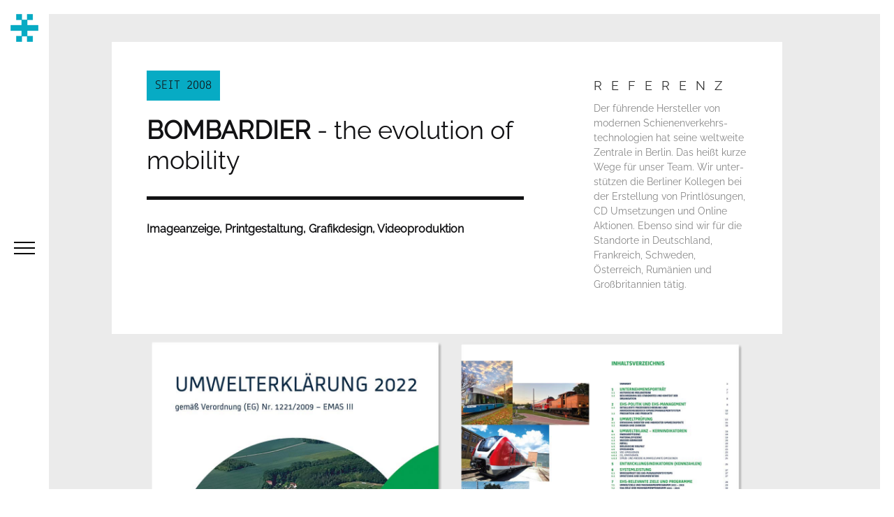

--- FILE ---
content_type: text/html; charset=UTF-8
request_url: http://starcompany.tv/bombardier.php
body_size: 3298
content:
<!DOCTYPE html>
<html lang="de">
<head>
<meta charset="utf-8">
<title>starcompany* Portfolio BOMBARDIER</title>
<meta name="description" content="Werbung">
<meta name="author" content="jan hill">
<meta name="viewport" content="width=device-width, initial-scale=1.0">
<!-- Standard Favicon--> 
<link rel="shortcut icon" href="images/favicon/favicon.ico">

<!-- Standard iPhone Touch Icon--> 
<link rel="apple-touch-icon" sizes="57x57" href="images/touchicons/apple-touch-icon-57-precomposed" />
<!-- Retina iPhone Touch Icon--> 
<link rel="apple-touch-icon" sizes="114x114" href="assets/touchicons/apple-touch-icon-114-precomposed" />
<!-- Standard iPad Touch Icon--> 
<link rel="apple-touch-icon" sizes="72x72" href="assets/touchicons/apple-touch-icon-72-precomposed" />
<!-- Retina iPad Touch Icon--> 
<link rel="apple-touch-icon" sizes="144x144" href="assets/touchicons/apple-touch-icon-144-precomposed" />

<!-- Bootstrap CSS Files -->
<link href="bootstrap/css/bootstrap.css" rel="stylesheet">
<!-- Custom Fonts Setup via Font-face CSS3 -->
<link href="fonts/fonts.css" rel="stylesheet">
<!-- CSS files for plugins -->
<link href="stylesheets/pace.preload.css" rel="stylesheet">
<link href="stylesheets/slimmenu.css" rel="stylesheet"/>
<link href="stylesheets/venobox.css" rel="stylesheet" />
<link href="stylesheets/navmenu.css" rel="stylesheet">
<link href="stylesheets/jquery.bxslider.css" rel="stylesheet" />
<!-- Main Template Styles -->
<link href="stylesheets/main.css" rel="stylesheet">
<!-- Main Template BG Images -->
<link href="stylesheets/main-bg.css" rel="stylesheet">
<!-- Main Template Responsive Styles -->
<link href="stylesheets/main-responsive.css" rel="stylesheet">
<!-- Main Template Retina Optimizaton Rules -->
<link href="stylesheets/main-retina.css" rel="stylesheet">
<!-- LESS stylesheet for managing color presets -->
<link rel="stylesheet/less" type="text/css" href="less/color.less">
<!-- LESS stylesheet for managing font presets -->
<link rel="stylesheet/less" type="text/css" href="less/fonts.less">
<!-- LESS JS engine-->
<script src="less/less-1.7.3.min.js"></script>



 <!-- HTML5 shim and Respond.js IE8 support of HTML5 elements and media queries -->
    <!--[if lt IE 9]>
      <script src="bootstrap/js/html5shiv.js"></script>
      <script src="bootstrap/js/respond.min.js"></script>
    <![endif]-->


</head>
<body>

<div class="sticky-panel sticky-panel-top white-bg"></div>
<div class="sticky-panel sticky-panel-right white-bg"></div>
<div class="sticky-panel sticky-panel-bottom white-bg"></div>

<header class="masthead visible-lg white-bg">

		<!-- main logo -->
		<div class="main-logo-wrap">
			<a href="http://www.starcompany.tv"><img alt="" title="" src="images/logo.png"/></a>
		</div>

		<!-- main navigation trigger -->
		<div class="main-nav">
			<div class="mobile-toggle">
	            <span></span>
	            <span></span>
	            <span></span>
	        </div>
		</div>
        
		<!-- side logo -->
        <a href="http://www.starcompany.tv"><img alt="" title="" class="side-logo" src="images/side-logo.png"/></a>
        
		<!-- side caption -->
        <div class="nav-bio">
        	<h4><span class="black color-bg font5">Kreative Kommunikation, Analyse, Planung und Realisierung</span></h4>
        </div>

		<!-- main navigation -->
        <nav class="nav-item-wrap">
        	<ul class="main-nav-menu main-nav-menu-effect">

              <li class="trigger-sub-nav">
                  <a class="main-nav-link" href="index.php">home</a>
                  <!--<div class="sub-nav">
                    <a href="index01.php">showcase</a>
                    <a href="index04.php">fullscreen</a>
                    <a href="index08.php">kenburns</a>
                    <a href="index02.php">masonry</a>
                    <a href="index03.php">minimal</a>
                    <a href="index05.php">promo</a>
                    <a href="index06.php">youtube</a>
                    <a href="index07.php">vimeo</a>
                  </div>-->
              </li>  
              <li class="trigger-sub-nav">
                  <a class="main-nav-link" href="#">projects</a>
                  <div class="sub-nav">
                    <a href="alba.php">Alba</a>  
                    <a href="auswaertiges-amt.php">Auswärtiges Amt</a>
                    <a href="berlin-recycling.php">Berlin Recycling</a>
                    <a href="bluepartner.php">bluepartner</a>
                    <a href="beiersdorf.php">Beiersdorf Manufacturing Berlin</a>
                    <a href="bombardier.php">BOMBARDIER</a>
                    <a href="coca-cola.php">Coca-Cola European Partners</a>
                    <a href="cosmo-consult.php">COSMO CONSULT</a> 
                    <a href="foerderverein-berliner-schloss.php">Förderverein Berliner Schloss</a>
                    <!--<a href="ostdeutsches-wirtschaftsforum.php">Ostdeutsches Wirtschaftsforum</a>-->
                    <a href="prg-u5.php">PRG U5</a>
                    <a href="signa-holding.php">Signa Holding GmbH</a>
                    <a href="stadt-kiel.php">Stadt Kiel</a>
                    <a href="wbg-brandenburg.php">Wohnungsbaugenossenschaft Brandenburg eG</a>
                  </div>
              </li>

               

       

              <li class="trigger-sub-nav">
                  <a class="main-nav-link" href="#">about us</a>
                  <div class="sub-nav">
                    <a href="team.php">team</a>
                    <a href="contact.php">contact</a>
                    <a href="impressum.php">impress</a>
                  </div>
              </li>  
            </ul>
        </nav>

		<!-- social icons-->
        <ul class="social-wrap" style="text-align:center">
              <li><a href="https://www.instagram.com/stargram.berlin/" target="new"><img alt="" title="" src="images/social/07.png"/></a></li>  
              <!--<li><a href="#"><img alt="" title="" src="images/social/03.png"/></a></li>  
              <li><a href="#"><img alt="" title="" src="images/social/05.png"/></a></li>
              <li><a href="#"><img alt="" title="" src="images/social/06.png"/></a></li>-->  
        </ul>

		<!-- credit text lines-->
        <div class="credit-text">
		<p class="font3 dark">Copyright &copy; 2020. All rights reserved.</p>
		</div>

</header>

<!-- mobile only navigation : starts -->
<nav class="mobile-nav hidden-lg">
            <ul class="slimmenu">
              <li>
                  <a class="main-nav-link" href="index.php">home</a>
                  <!--<ul>
                    <li><a class="font2 black ease" href="index01.php">showcase</a></li>
                    <li><a class="font2 black ease" href="index04.php">fullscreen</a></li>
                    <li><a class="font2 black ease" href="index08.php">kenburns</a></li>
                    <li><a class="font2 black ease" href="index02.php">masonry</a></li>
                    <li><a class="font2 black ease" href="index03.php">minimal</a></li>
                    <li><a class="font2 black ease" href="index05.php">promo</a></li>
                    <li><a class="font2 black ease" href="index06.php">youtube</a></li>
                    <li><a class="font2 black ease" href="index07.php">vimeo</a></li>
                  </ul>-->
              </li> 
              <li>
                  <a class="sub-collapser" href="">Projekte</a>
                  <ul>
                  <li><a href="alba.php">Alba</a></li>
                  <li><a href="auswaertiges-amt.php">Auswärtiges Amt</a></li>
                  <li><a href="berlin-recycling.php">Berlin Recycling</a></li>
                  <li><a href="bluepartner.php">bluepartner</a></li>
                  <li><a href="bombardier.php">BOMBARDIER</a></li>
                  <li><a href="coca-cola.php">Coca-Cola European Partners</a></li>
                  <li><a href="cosmo-consult.php">COSMO CONSULT</a></li>
                  <li><a href="foerderverein-berliner-schloss.php">Förderverein Berliner Schloss</a></li>
                  <!--<li><a href="ostdeutsches-wirtschaftsforum.php">Ostdeutsches Wirtschaftsforum</a></li>-->
                  <li><a href="prg-u5.php">PRG U5</a></li>
                  <li><a href="signa-holding.php">SIGNA Holding GmbH</a></li>
                  <li><a href="stadt-kiel.php">Stadt Kiel</a></li>
                  <li><a href="wbg-brandenburg.php">Wohnungsbaugenossenschaft Brandenburg eG</a></li>
                  </ul>
              </li>  
            
              <li>
                  <a class="sub-collapser" href="">about us</a>
                  <ul>
                  <li><a class="font2 black ease" href="team.php">team</a></li>
                  <li><a class="font2 black ease" href="contact.php">contact</a></li>
                  <li><a class="font2 black ease" href="impressum.php">impress</a></li>
                  </ul>
              </li> 
            </ul>
</nav><!-- mobile only navigation : ends -->
<div class="mastwrap whitegray-bg">
<section class="page-content about">
  <div class="container">
    <div class="row">
      
      <article class="col-md-12 showcase-single-content white-bg">

        <div class="row">
          <article class="col-md-8 text-left showcase-single-item-wrap white-bg">
            <div class="showcase-single-item">
                  <div class="showcase-single-item-inner text-left">
                    <p class="font5"><span class="color-bg black ">Seit 2008</span></p>
                    <h2 class="black add-top-quarter"><span>BOMBARDIER</span> - the evolution of mobility</h2>
                    <h5 class="font3 black">Imageanzeige, Printgestaltung, Grafikdesign, Videoproduktion</h5>
                    <h4 class="font5 dark"></h4>
                  </div>
              </div>
          </article>
          <article class="col-md-4 text-left showcase-single-item-wrap white-bg">
            <div class="showcase-single-item">
                  <div class="showcase-single-item-inner text-left">
                    <h3 class="sub-heading">R E F E R E N Z</h3>
                    <p class="dark">Der führende Hersteller von modernen Schienen&shy;ver&shy;kehrs&shy;techno&shy;logien hat seine welt&shy;weite Zentrale in Berlin. Das heißt kurze Wege für unser Team. Wir unter&shy;stützen die Berliner Kollegen bei der Erstellung von Print&shy;lö&shy;sungen, CD Umsetzungen und Online Aktionen. Ebenso sind wir für die Standorte in Deutschland, Frankreich, Schweden, Österreich, Rumänien und Großbritannien tätig.</p>
                  </div>
              </div>
          </article>


        </div>  


        <div class="row">
                                  <div class="single-project-slider-wrap">

                                      <!-- single-project-slider : starts -->
                                        <ul class="single-project-slider bxslider">
                                          <li>
                                            <img alt="" title="" src="images/bombardier/bombardier-1.jpg" />
                                          </li>
                                          <li>
                                            <img alt="" title="" src="images/bombardier/bombardier-2.jpg" />
                                          </li>
                                          <li>
                                            <img alt="" title="" src="images/bombardier/bombardier-3.jpg" />
                                          </li>
                                          <li>
                                            <img alt="" title="" src="images/bombardier/bombardier-4.jpg" />
                                          </li>
                                       
                                        </ul>
                                      <!-- single-project-slider : ends -->

                                </div>
                </div>
        <div class="row showcase-thumb-strip zoom">
          <article class="col-md-6 no-pad">
            <a  class="venobox" data-gall="portfolio-gallery" href="images/bombardier/bombardier-1.jpg">
              <img alt="" title="" class="img-responsive" src="images/bombardier/bombardier-1.jpg"/>
            </a>
          </article>

          <article class="col-md-6 no-pad zoom">
            <a  class="venobox" data-gall="portfolio-gallery" href="images/bombardier/bombardier-2.jpg">
              <img alt="" title="" class="img-responsive" src="images/bombardier/bombardier-2.jpg"/>
            </a>
          </article>
        </div>

          <div class="row showcase-thumb-strip">
          <article class="col-md-6 no-pad zoom">
            <a  class="venobox" data-gall="portfolio-gallery" href="images/bombardier/bombardier-3.jpg">
              <img alt="" title="" class="img-responsive" src="images/bombardier/bombardier-3.jpg"/>
            </a>
          </article>

          <article class="col-md-6 no-pad zoom">
            <a  class="venobox" data-gall="portfolio-gallery" href="images/bombardier/bombardier-4.jpg">
              <img alt="" title="" class="img-responsive" src="images/bombardier/bombardier-4.jpg"/>
            </a>
          </article>
		  </div>

      </article>

    </div>
  </div>
</section>
  
</div> 

<!-- Core JS Libraries -->
<script src="javascripts/libs/jquery.min.js" type="text/javascript"></script>
<script src="javascripts/libs/jquery.easing.1.3.js" type="text/javascript"></script>
<script src="bootstrap/js/bootstrap.js" ></script> 
<!-- JS Plugins 
<script src="javascripts/libs/pace.preload.min.js"></script>
-->
<script src="javascripts/libs/retina.js" ></script> 
<script src="javascripts/libs/device.min.js" ></script>
<script src="javascripts/libs/jquery.slimmenu.min.js"></script> 
<script src="javascripts/libs/classie.js" ></script> 
<script src="javascripts/libs/jquery.touchSwipe.js"></script>
<script src="javascripts/libs/equalheights.js"></script>
<script src="javascripts/libs/venobox.min.js"></script>
<script src="javascripts/libs/jquery.bxslider.min.js"></script>
<!-- JS Custom Codes --> 
<script src="javascripts/custom/navmenu-init.js" ></script> 
<script src="javascripts/custom/equalheights-init.js"></script>
<script src="javascripts/custom/venobox-init.js"></script>
<script src="javascripts/custom/main.js" ></script><script>
  
    $(document).ready(function(){
      $('.bxslider').bxSlider({
        preloadImages: 'visible',
        touchEnabled: true,
        responsive: true,
        pager: false,
        controls: true
      });
    });

</script>

</body>
</html>

--- FILE ---
content_type: text/css
request_url: http://starcompany.tv/fonts/fonts.css
body_size: 390
content:
/*FONTS.CSS*/
/*-------------------------------------------------------------------------------------------------------------------------------*/
/* Author: Designova.*/
/* Website: http://www.designova.net */
/* Copyright: (C) 2013 */
/*-------------------------------------------------------------------------------------------------------------------------------*/
/* YOUR CUSTOM FONTS CAN BE DEFINED HERE VIA CSS3 FONT-FACE TECHNOLOGY*/
/* More info : http://www.littleboxofideas.com/blog/tutorials/how-do-i-implement-font-face */
/*-------------------------------------------------------------------------------------------------------------------------------*/

@font-face{
 font-family:"Lekton";
 src:url("lekton/Lekton-Regular.ttf");
}

@font-face{
 font-family:"Raleway";
 src:url("raleway/static/Raleway-Regular.ttf");
}

@font-face{
 font-family:"Crimson+Text";
 src:url("crimson_text/CrimsonText-Regular.ttf");
}
@font-face{
 font-family:"Open Sans";
 src:url("Open_sans/OpenSans-VariableFont_wdth,wght.ttf");
}

@font-face{
 font-family:"Montserrat";
 src:url("montserrat/static/Montserrat-Regular.ttf");
}




--- FILE ---
content_type: text/css
request_url: http://starcompany.tv/stylesheets/slimmenu.css
body_size: 837
content:
.mobile-nav{
    position: absolute;
    top: 0;
    width: 100%;
    z-index: 101;
    box-sizing: border-box;
    -moz-box-sizing: border-box;
    -webkit-box-sizing: border-box
}
.menu-collapser {
    position: relative;
    background-color: #FFF;
    color: #444;
    width: 100%;
    height: 48px;
    line-height: 48px;
    font-family: 'Montserrat', sans-serif;
    font-size: 14px;
    font-weight: 700;
    text-transform: uppercase;
    letter-spacing: 2px;
    padding: 0 18px;    
    box-shadow: 1px 1px 2px rgba(0, 0, 0, 0.2);
    box-sizing: border-box;
    -moz-box-sizing: border-box;
    -webkit-box-sizing: border-box
}
.collapse-button {
    position: absolute;
    right: 8px;
    top: 50%;
    width: 40px;
    background-repeat: repeat-x;
    color: #FFFFFF;
    padding: 7px 10px;
    cursor: pointer;
    font-size: 14px;
    text-align: center;

    transform: translate(0, -50%);
    -o-transform: translate(0, -50%);
    -ms-transform: translate(0, -50%);
    -moz-transform: translate(0, -50%);
    -webkit-transform: translate(0, -50%);

    box-sizing: border-box;
    -moz-box-sizing: border-box;
    -webkit-box-sizing: border-box
}
.collapse-button:hover, .collapse-button:focus {
    background-image: none;
    background-color: #eee;
    color: #000;
}
.collapse-button .icon-bar {
    background-color: #000;
    border-radius: 1px 1px 1px 1px;
    display: block;
    height: 2px;
    width: 18px;
    margin: 2px 0;
}

ul.slimmenu {
    list-style-type: none;
    margin: 0;
    padding: 0;
    width: 100%;
}
ul.slimmenu li {
    position: relative;
    display: inline-block;
    background-color: #fff;
}
ul.slimmenu > li { margin-right: -5px; }
ul.slimmenu > li:first-child { border-left: 0 }
ul.slimmenu > li:last-child { margin-right: 0 }
ul.slimmenu li a {
    display: block;
    color: #666;
    padding: 12px 64px 12px 16px;
    font-family: 'Montserrat', sans-serif;
    font-size: 10px;
    line-height: 17px;
    font-weight: 200;
    text-transform: uppercase;
    letter-spacing: 2px;
    text-shadow: none;
    transition: background-color 0.5s ease-out;
    -o-transition: background-color 0.5s ease-out;
    -moz-transition: background-color 0.5s ease-out;
    -webkit-transition: background-color 0.5s ease-out;
}
ul.slimmenu li a > i{
    display: none !important;
}
ul.slimmenu li:hover {
    background-color: #eee;
    text-decoration: none;
}
ul.slimmenu li ul {
    margin: 0;
    list-style-type: none;
}
ul.slimmenu li ul li { background-color: #fcfcfc; padding-left: 20px; }
ul.slimmenu li > ul {
    display: none;
    position: absolute;
    left: 0;
    top: 100%;
    z-index: 999;
    width: 100%;
}
ul.slimmenu li > ul > li ul {
    display: none;
    position: absolute;
    left: 100%;
    top: 0;
    z-index: 999;
    width: 100%;
}

ul.slimmenu.collapsed li {
    display: block;
    width: 100%;

    border-bottom: 1px solid #eee;
    box-sizing: border-box;
    -moz-box-sizing: border-box;
    -webkit-box-sizing: border-box
}
ul.slimmenu.collapsed li a {
    display: block;

    box-sizing: border-box;
    -moz-box-sizing: border-box;
    -webkit-box-sizing: border-box
}
ul.slimmenu.collapsed li .sub-collapser {
    height: 40px;
}
ul.slimmenu.collapsed li > ul {
    display: none;
    position: static;
    padding: 0;
    list-style: none;
}

--- FILE ---
content_type: text/css
request_url: http://starcompany.tv/stylesheets/navmenu.css
body_size: 249
content:

.open-nav .mobile-toggle {
  transform: rotate(-90deg);
  -webkit-transform: rotate(-90deg);
  -webkit-transition: all .4s ease-in-out;
     -moz-transition: all .4s ease-in-out;
    -ms-transition: all .4s ease-in-out;
     -o-transition: all .4s ease-in-out;
      transition: all .4s ease-in-out;
}



.mobile-toggle {
  cursor: pointer;
  font-size: 20px;
  position: absolute;
  right: 20px;
  top:48%;
  width: 30px;
  -webkit-transition: all .4s ease-in-out;
     -moz-transition: all .4s ease-in-out;
    -ms-transition: all .4s ease-in-out;
     -o-transition: all .4s ease-in-out;
      transition: all .4s ease-in-out;
}
.mobile-toggle span {
  width: 30px;
  height: 2px;
  margin-bottom: 6px;
  background: #000;
  display: block;
}


--- FILE ---
content_type: text/css
request_url: http://starcompany.tv/stylesheets/main.css
body_size: 3753
content:
/*MAIN.CSS*/
/*-------------------------------------------------------------------------------------------------------------------------------*/
/*This is main CSS file that contains custom style rules used in this template*/
/*-------------------------------------------------------------------------------------------------------------------------------*/
/* Template Name: EIGHT.*/
/* Version: 1.0 Initial Release*/
/* Build Date: 02nd Sep 2014*/
/* Author: Designova.*/
/* Website: http://www.designova.net */
/* Copyright: (C) 2014 */
/*-------------------------------------------------------------------------------------------------------------------------------*/


/*--------------------------------------------------------*/
/* TABLE OF CONTENTS: */
/*--------------------------------------------------------*/
/* 01 - LAYOUT INITIALIZATION & COLOR PRESETS */
/* 02 - HEADER, INTRO & NAVIGATION */
/* 03 - COMMON ELEMENTS & TYPOGRAPHY */
/* 04 - PAGES & SECTIONS SETUP*/
/* 05 - FOOTER*/


/*-------------------------------------------------------------------------------------------------------------------------------*/
/* 01 - LAYOUT INITIALIZATION & COLOR PRESETS */
/*-------------------------------------------------------------------------------------------------------------------------------*/
body
{
    overflow-x: hidden; 
}
body{
	font-weight:300;
	/*overflow-x:hidden !important; */
}

a, a:hover, a:focus{
	text-decoration: none;
}
a:focus { 
    	outline: none; 
}
.animated{
	visibility: hidden;
}
.ease{
	-webkit-transition: all .4s ease-in-out;
	   -moz-transition: all .4s ease-in-out;
		-ms-transition: all .4s ease-in-out;
		 -o-transition: all .4s ease-in-out;
			transition: all .4s ease-in-out;
}
.ease:hover{
	-webkit-transition: all .4s ease-in-out;
	   -moz-transition: all .4s ease-in-out;
		-ms-transition: all .4s ease-in-out;
		 -o-transition: all .4s ease-in-out;
			transition: all .4s ease-in-out;
}
.text-center > .img-responsive{
	display: block;
	display: inline-block;
}
p{
	color: #777;
	font-weight:300;
	font-size: 14px;
	line-height:21px;
}
h1,h2,h3,h4,h5,h6{
	margin-top: 0;
	font-weight: normal;
}

@media (min-width: 1024px) and (max-width: 5000px) {
	.container{
		max-width: 960px;
	}
}
/*Common Spacing and Padding*/

.page-section{
	padding: 100px 0;
}
.separator-section{
	padding: 100px 0;
}
.add-top{
	margin-top: 120px;
}
.add-bottom{
	margin-bottom: 120px;
}
.add-top-half{
	margin-top: 60px;
}
.add-bottom-half{
	margin-bottom: 60px;
}
.add-top-quarter{
	margin-top: 30px;
}
.common-pad{
	padding: 80px;
}
.pad-top{
	padding-top: 120px;
}
.pad-bottom{
	padding-bottom: 120px;
}
.pad{
	padding-left: 20px;
	padding-right: 20px;
}
.remove-top{
	margin-top: 0;
}
.remove-bottom{
	margin-bottom: 0;
}
.remove-pad-top{
	padding-top: 0;
}
.remove-pad-bottom{
	padding-bottom: 0;
}

.mob-center > .img-responsive{
	display: inline-block;
}
.no-gutter{
	margin-left: -15px !important;
}
.no-pad{
	padding: 0 !important;
}
.valign{
	position: relative;
  	top: 50%;
  	-webkit-transform: translateY(-50%);
  	-ms-transform: translateY(-50%);
  	transform: translateY(-50%);
}
.absolute-overlay{
	position: absolute;
	top: 0;
	left: 0;
}
.poster-img{
	background:url(../images/poster.jpg) center center no-repeat !important;
	background-size: cover !important;
}
/*Sticky Panels*/
.sticky-panel{
	position: fixed;
	z-index: 999;
}
.sticky-panel-top{
	top: 0;
	width: 100%;
	height: 20px;
}
.sticky-panel-right{
	top: 0;
	right: 0;
	height: 100%;
	width: 20px;
}
.sticky-panel-bottom{
	bottom: 0;
	width: 100%;
	height: 20px;
}

/*-------------------------------------------------------------------------------------------------------------------------------*/
/* 02 - HEADER, INTRO & NAVIGATION */
/*-------------------------------------------------------------------------------------------------------------------------------*/
.masthead{
	position: fixed;
	width: 400px;
	height: 100%;
	left: -330px;
	top: 0;
	z-index: 1000;
	background-position: center center;
	background-size: cover;
	-webkit-transition: all 1.2s ease-in-out;
	   -moz-transition: all 1.2s ease-in-out;
		-ms-transition: all 1.2s ease-in-out;
		 -o-transition: all 1.2s ease-in-out;
			transition: all 1.2s ease-in-out;
}
.masthead.revealed{
	left: 0px;
	-webkit-transition: all 0.5s ease-in-out;
	   -moz-transition: all 0.5s ease-in-out;
		-ms-transition: all 0.5s ease-in-out;
		 -o-transition: all 0.5s ease-in-out;
			transition: all 0.5s ease-in-out;
}
.masthead.revealed .main-logo-wrap{
	top: -150px;
	-webkit-transition: all 1.5s ease-in-out;
	   -moz-transition: all 1.5s ease-in-out;
		-ms-transition: all 1.5s ease-in-out;
		 -o-transition: all 1.5s ease-in-out;
			transition: all 1.5s ease-in-out;
}
.main-logo-wrap{
	position: absolute;
	right: 15px;
	top: 20px;
	-webkit-transition: all 1.5s ease-in-out;
	   -moz-transition: all 1.5s ease-in-out;
		-ms-transition: all 1.5s ease-in-out;
		 -o-transition: all 1.5s ease-in-out;
			transition: all 1.5s ease-in-out;
}
.side-logo{
	margin-top: 80px;
	margin-left: 80px;
}
.nav-bio{
	margin-top: 20px;
	margin-right: 100px;
	margin-left: 80px;
}
.nav-bio h4>span{
	font-size: 14px;
	line-height: 26px;
	letter-spacing: 2px;
	padding: 1px;
}
.nav-item-wrap{
	margin-top: 40px;
	margin-right: 100px;
	margin-left: 80px;
}
.main-nav-menu{
    list-style: none;
    padding: 0;
    text-align: left;
    margin-left: auto;
    margin-right: auto;
}
.main-nav-menu li{
     padding: 0;
     margin-bottom: 10px;
     padding-bottom: 10px;
    border-bottom: solid 1px #ccc;
}
.main-nav-menu li a.main-nav-link{
     font-weight: 200;
     font-size: 14px;
     line-height: 21px;
     letter-spacing: 4px;
     text-decoration: none;
     text-transform: uppercase;
    -webkit-transition: all .8s linear;
       -moz-transition: all .8s linear;
        -ms-transition: all .8s linear;
         -o-transition: all .8s linear;
            transition: all .8s linear;
}
.main-nav-menu li a.main-nav-link:hover{
    -webkit-transition: all .8s linear;
       -moz-transition: all .8s linear;
        -ms-transition: all .8s linear;
         -o-transition: all .8s linear;
            transition: all .8s linear;
}
.sub-nav{
    display: none;
    padding: 0px;
    margin-top: 5px;
}
.sub-nav a{
     font-weight: 200;
     font-size: 14px;
     line-height: 21px;
     letter-spacing: 0px;
     text-decoration: none;
	-webkit-transition: all 0.5s ease-in-out;
	   -moz-transition: all 0.5s ease-in-out;
		-ms-transition: all 0.5s ease-in-out;
		 -o-transition: all 0.5s ease-in-out;
			transition: all 0.5s ease-in-out;
}
.sub-nav a:hover{
	-webkit-transition: all 0.5s ease-in-out;
	   -moz-transition: all 0.5s ease-in-out;
		-ms-transition: all 0.5s ease-in-out;
		 -o-transition: all 0.5s ease-in-out;
			transition: all 0.5s ease-in-out;
}
.sub-nav a:after{
    content: ' / ';
    margin-left: 3px;
    margin-right: 3px;
}
.sub-nav a:last-child:after{
    display: none;
}

.social-wrap{
    list-style: none;
    padding: 0;
	margin-top: 50px;
	margin-right: 100px;
	margin-left: 80px;
}
.social-wrap li{
    display: inline-block;
    margin: 0 2px;
}
.social-wrap li a > img{
    width: 36px;
    opacity: 0.2;
    -webkit-transition: all .4s ease-in-out;
       -moz-transition: all .4s ease-in-out;
        -ms-transition: all .4s ease-in-out;
         -o-transition: all .4s ease-in-out;
            transition: all .4s ease-in-out;
}
.social-wrap li a:hover > img{
    opacity: 1;
    -webkit-transition: all .4s ease-in-out;
       -moz-transition: all .4s ease-in-out;
        -ms-transition: all .4s ease-in-out;
         -o-transition: all .4s ease-in-out;
            transition: all .4s ease-in-out;
}
.credit-text{
	margin-top: 20px;
	margin-right: 100px;
	margin-left: 80px;
}
.credit-text p{
	font-size: 12px;
	line-height: 19px;
}

/*-------------------------------------------------------------------------------------------------------------------------------*/
/* 03 - COMMON ELEMENTS & TYPOGRAPHY */
/*-------------------------------------------------------------------------------------------------------------------------------*/

.sub-heading{
	font-size: 18px;
	line-height: 25px;
	letter-spacing: 4px;
	text-transform: uppercase;
	font-weight: 200;
	margin-bottom: 10px;
}

/*Buttons*/
.btn-eight{
	border-radius: 0px;
	text-decoration: none;
	padding: 10px 20px;
	font-size: 12px;
	line-height: 19px;
	text-transform: uppercase;
	letter-spacing: 1px;
	-webkit-transition: all .4s ease-in-out;
	   -moz-transition: all .4s ease-in-out;
		-ms-transition: all .4s ease-in-out;
		 -o-transition: all .4s ease-in-out;
			transition: all .4s ease-in-out;
}
.btn-eight-big{
	border-radius: 0px;
	text-decoration: none;
	padding: 15px 20px;
	font-size: 18px;
	line-height: 25px;
	text-transform: uppercase;
	letter-spacing: 1px;
	-webkit-transition: all .4s ease-in-out;
	   -moz-transition: all .4s ease-in-out;
		-ms-transition: all .4s ease-in-out;
		 -o-transition: all .4s ease-in-out;
			transition: all .4s ease-in-out;
}
.btn-eight:hover{
	-webkit-transition: all .4s ease-in-out;
	   -moz-transition: all .4s ease-in-out;
		-ms-transition: all .4s ease-in-out;
		 -o-transition: all .4s ease-in-out;
			transition: all .4s ease-in-out;
}
.btn-eight-white{
	border:solid 1px #fff;
	background: transparent;
	color: #fff;
}
.btn-eight-white:hover{
	border:solid 1px #fff;
	background: #fff;
	color: #000;
}

.btn-eight-dark{
	border:solid 2px #000;
	background: transparent;
	color: #000;
}
.btn-eight-dark:hover{
	border:solid 2px #000;
	background: #000;
	color: #fff;
}

.btn-eight-color{
	background: transparent;
}
.btn-eight-color:hover{
	color: #fff;
}

/*-------------------------------------------------------------------------------------------------------------------------------*/
/* 04 - PAGES & SECTIONS SETUP */
/*-------------------------------------------------------------------------------------------------------------------------------*/

/*showcaseS*/
.showcase-carousel{
	cursor: url("../images/drag.png") 40 40, crosshair;
    -webkit-transition: all .4s ease-in-out;
       -moz-transition: all .4s ease-in-out;
        -ms-transition: all .4s ease-in-out;
         -o-transition: all .4s ease-in-out;
            transition: all .4s ease-in-out;
}
.showcase-carousel .item{
	background-repeat: no-repeat;
	background-position: center center;
	background-size: cover;
}
.showcases-overlay{
	opacity: 0;
	background-color: rgba(0,0,0,0.8);
	-webkit-transition: all 1s ease-in-out;
	   -moz-transition: all 1s ease-in-out;
		-ms-transition: all 1s ease-in-out;
		 -o-transition: all 1s ease-in-out;
			transition: all 1s ease-in-out;
}
.showcase-carousel .item:hover .showcases-overlay{
	opacity: 1;
	-webkit-transition: all 1s ease-in-out;
	   -moz-transition: all 1s ease-in-out;
		-ms-transition: all 1s ease-in-out;
		 -o-transition: all 1s ease-in-out;
			transition: all 1s ease-in-out;
}
.showcases-overlay a{
	cursor: url("../images/view.png") 40 40, crosshair;
    -webkit-transition: all .4s ease-in-out;
       -moz-transition: all .4s ease-in-out;
        -ms-transition: all .4s ease-in-out;
         -o-transition: all .4s ease-in-out;
            transition: all .4s ease-in-out;
}
.showcases-overlay h1{
	margin-bottom: 40px;
}
.showcases-overlay h1>span{
	font-size: 32px;
	line-height: 39px;
	font-weight: 200;
	text-transform: uppercase;
	letter-spacing: 8px;
	border:solid 5px;
	padding: 15px 15px 15px 23px;
}

/*ABOUT*/
.about-bg{
	background-repeat: no-repeat;
	background-position: center center;
	background-size: cover;
}

.about .promo-caps{
	font-size: 28px;
	line-height: 38px;
	font-weight: 200;
}
.about-content-split{
}
.client-list span a{
	font-size: 16px;
	line-height: 23px;
}
.client-list span:after{
	content: ' / ';
}
.client-list span:last-child:after{
	display: none;
}
.profile-list{
	list-style: none;
	padding-left: 0;
}
.profile-list li{
	border-bottom: solid 1px;
	padding: 3px 0;
}
.profile-list li a{
	display: block;
}
.twitter-panel{
	padding: 50px;	
}
.stats-block{
	padding: 50px;
}
.stats-count{
	font-size: 48px;
	line-height: 55px;
	font-weight: 800;
}

/*NEWS*/
.news-content{
	padding-top: 20px;
	padding-bottom: 20px;
}
.news-item-wrap{
	padding: 50px;
}
 .news-item h1{ 
 	font-size: 24px;
 	line-height: 31px;
 	margin-top: 20px;
        }
 .news-item h2{ 
 	font-size: 36px;
 	line-height: 43px;
        }
        .news-item h3{ 
        }
        .news-item p > span{  
            font-size: 18px;
            line-height: 25px;
            padding: 12px;
            text-transform: uppercase;
        }

.news-post-content{
	padding-top: 40px;
	padding-bottom: 0px;
}
.news-post-content h5{
	font-weight: 600;
	font-size: 16px;
	line-height: 23px;
	margin-top: 30px;
	margin-bottom: 0;
	border-top: solid 5px;
	padding-top: 30px;
}
.news-post-content h4{
	font-weight: 200;
	font-size: 12px;
	line-height: 19px;
	margin-top: 0px;
}
.news-post-content h6>span{
	font-weight: 200;
	font-style: italic;
	padding: 3px;
}




/* WORKS*/
.works-filter-wrap{
	padding: 40px 0;
	margin-top: 80px;
}
.works-filter{
    list-style: none;
    padding: 0;
    margin: 0px;
}
.works-filter li{
    display: inline-block;
    -webkit-transition: all .8s ease-in-out;
       -moz-transition: all .8s ease-in-out;
        -ms-transition: all .8s ease-in-out;
         -o-transition: all .8s ease-in-out;
            transition: all .8s ease-in-out;
}
.works-filter li a > span{
    font-size: 12px;
    font-weight: 600;
    letter-spacing: 4px;
    line-height: 22px;
    text-transform: uppercase;
    padding: 5px;
}
.works-filter li:hover{
    cursor: pointer;
    opacity: 0.4;
    -webkit-transition: all .8s ease-in-out;
       -moz-transition: all .8s ease-in-out;
        -ms-transition: all .8s ease-in-out;
         -o-transition: all .8s ease-in-out;
            transition: all .8s ease-in-out;
}
.works-filter li:after{
    content: "/";
    font-size: 16px;
    font-weight: 200;
    line-height: 23px;
    margin-left: 10px;
    margin-right: 10px;
}
.works-filter li a.active > span{
    background: #fff;
    color: #000;
    padding-left: 9px;
}
.works-filter li:last-child:after{
    display: none;
}

.works-container{
    padding: 0;
    margin-bottom: 80px;
}
.works-item {
  margin: 0 !important;
  padding: 0 !important;
  width: 33.3% !important;
}
       .works-item a{
       		background-color: rgba(255,255,255,0.8);
            opacity: 0;
            display: block;
            width: 100%;
            height: 100%;
            padding: 10px;
            position: absolute;
            top: 0;
            z-index: 100;
            text-align: center;
            -webkit-transition: all .4s ease-in-out;
               -moz-transition: all .4s ease-in-out;
                -ms-transition: all .4s ease-in-out;
                 -o-transition: all .4s ease-in-out;
                    transition: all .4s ease-in-out;
        }
        .works-item a:hover{
            opacity:1;
            -webkit-transition: all .4s ease-in-out;
               -moz-transition: all .4s ease-in-out;
                -ms-transition: all .4s ease-in-out;
                 -o-transition: all .4s ease-in-out;
                    transition: all .4s ease-in-out;
        }
        .info a:hover{
            cursor: url("../images/plus.png") 40 40, crosshair;
            -webkit-transition: all .4s ease-in-out;
               -moz-transition: all .4s ease-in-out;
                -ms-transition: all .4s ease-in-out;
                 -o-transition: all .4s ease-in-out;
                    transition: all .4s ease-in-out;
        }
        .zoom a:hover{
            cursor: url("../images/zoom.png") 40 40, crosshair;
            -webkit-transition: all .4s ease-in-out;
               -moz-transition: all .4s ease-in-out;
                -ms-transition: all .4s ease-in-out;
                 -o-transition: all .4s ease-in-out;
                    transition: all .4s ease-in-out;
        }
        .works-item-inner{
            text-align: center;
        }
        .works-item-inner h3{ 
            font-size: 14px;
            font-weight: 400;
            letter-spacing: 4px;
            line-height: 21px;
            text-transform: uppercase;
            margin-bottom: 10px;
        }
        .works-item-inner p > span{  
            font-size: 14px;
            font-weight: 200;
            line-height: 21px;
            padding: 7px;
        }

/*showcaseS*/
.showcase-single-item-wrap{
	padding: 50px;
}
 .showcase-single-item h1{ 
 	font-size: 24px;
 	line-height: 31px;
 	margin-top: 20px;
        }
 .showcase-single-item h2{ 
 	font-size: 36px;
 	line-height: 43px;
        }
 .showcase-single-item h2 > span{ 
 	text-transform: uppercase;
 	font-weight: 600;
        }
        .showcase-single-item h3{ 
        }
        .showcase-single-item p > span{  
            font-size: 18px;
            line-height: 25px;
            padding: 12px;
            text-transform: uppercase;
        }
.showcase-single-content{
	padding-top: 0px;
	padding-bottom: 0px;
	margin-top: 60px;
	margin-bottom: 60px;
}
.showcase-single-content h5{
	font-weight: 600;
	font-size: 16px;
	line-height: 23px;
	margin-top: 30px;
	margin-bottom: 0;
	border-top: solid 5px;
	padding-top: 30px;
}
.showcase-single-content h4{
	font-weight: 200;
	font-size: 12px;
	line-height: 19px;
	margin-top: 0px;
}
.showcase-single-content h6>span{
	font-weight: 200;
	font-style: italic;
	padding: 3px;
}
.showcase-thumb-strip a{
            -webkit-transition: all .4s ease-in-out;
               -moz-transition: all .4s ease-in-out;
                -ms-transition: all .4s ease-in-out;
                 -o-transition: all .4s ease-in-out;
                    transition: all .4s ease-in-out;
}
.showcase-thumb-strip a:hover{
			opacity: 0.4;
            cursor: url("../images/zoom.png") 40 40, crosshair;
            -webkit-transition: all .4s ease-in-out;
               -moz-transition: all .4s ease-in-out;
                -ms-transition: all .4s ease-in-out;
                 -o-transition: all .4s ease-in-out;
                    transition: all .4s ease-in-out;
}


/*CONTACT*/
.contact-bg{
	background-repeat: no-repeat;
	background-position: center center;
	background-size: cover;
}

.contact .promo-caps{
	font-size: 20px;
	line-height: 30px;
	font-weight: 200;
}
.email-wrap{
    padding-top: 20px;
}
.contact-mail{
    font-size: 18px;
    line-height: 25px;font-weight:300;
    color: #fff;
}
#contactForm{
	margin-top: 20px;
}
.contact-item{
    padding: 0px;
}
.address-heading{
    padding: 0px;
    margin-bottom: 0;
    font-size: 14px;
    font-weight: 400;
    letter-spacing: 6px;
    line-height: 21px;
    text-transform: uppercase;
}
.email-heading{
    font-size: 20px;
    font-weight: 300;
    letter-spacing: 2px;
    line-height: 27px;
    margin-bottom: 0;
    padding: 0;
}
input {
    background: transparent !important;
    border: none !important;
    border-bottom: 1px solid !important;
    border-radius: 0px !important;
    box-shadow: none !important;
    color: #444 !important;
    font-size: 14px !important;
    font-weight: 300 !important;
    line-height: 25px !important;
    height: 50px !important;
    margin-bottom: 10px !important;
    padding: 10px !important;
    width: 100%;
    -webkit-transition: all .8s linear;
       -moz-transition: all .8s linear;
        -ms-transition: all .8s linear;
         -o-transition: all .8s linear;
            transition: all .8s linear;
}
input:focus, textarea:focus {
    border-bottom: none !important;
    color: #444 !important;
    background: #f2f2f2 !important;
    -webkit-transition: all .8s linear;
       -moz-transition: all .8s linear;
        -ms-transition: all .8s linear;
         -o-transition: all .8s linear;
            transition: all .8s linear;
}
textarea {
    background: transparent !important;
    border: none !important;
    border-bottom: 1px solid !important;
    border-radius: 0px !important;
    box-shadow: none !important;
    color: #444 !important;
    font-size: 14px !important;
    font-weight: 300 !important;
    line-height: 25px !important;
    margin-top: 0;
    padding: 10px !important;
    resize: none;
    width: 100%;
    -webkit-transition: all .8s linear;
       -moz-transition: all .8s linear;
        -ms-transition: all .8s linear;
         -o-transition: all .8s linear;
            transition: all .8s linear;
}
input.send_message {
    background: none repeat scroll 0 0 #EF4A4A;
    color: #FFFFFF;
    cursor: pointer;
    float: left;
    font-size: 12px;
    font-weight: 400;
    margin: 0;
    width: 120px;
}
input.send_message:hover {
    background: none repeat scroll 0 0 #262932;
}
fieldset {
    border: 0 none;
    float: left;
    padding: 0;
    position: relative;
    width: 100%;
}
fieldset h1 {
    color: #000000;
    font-size: 24px;
}
.contact-label-box {
    color: #222;
    font-size: 24px;
    line-height: 31px;
    padding: 30px 20px;
    text-align: center;
}
.contact-label-box > span {
    display: block;
    margin-right: 10px;
}
.contact-label-box > span > img {
    height: 60px;
    width: 60px;
}
.contact-label-box a:hover {
    color: #CCCCCC;
    text-decoration: none;
}
.contact .alert{
    box-shadow: none;
    border:none;
    border-radius: 0;
    text-shadow:none;
    font-size: 12px;
    line-height: 19px;
    margin-bottom:10px;
    padding:10px;
    color: #fff;
    text-align: left;
}
.btn-wrap{
    margin-top: 60px;
}
.space-left{
    margin-left: 1%;
}


.alert{
    margin-top: 0px;
    border-radius: 0px;
    padding: 0px;
    -webkit-transition: all .8s linear;
       -moz-transition: all .8s linear;
        -ms-transition: all .8s linear;
         -o-transition: all .8s linear;
            transition: all .8s linear;
}

.alert > p{
    padding: 5px;
    text-shadow:none;
    font-size: 14px;
    line-height: 21px;
}
/* ########### Pfeil (rund)######### */
.pfeil{
	position:absolute;
	margin: auto;
	left: 0;
	top:90px;
	__bottom: 20px;
	right: 0;
	width:50px;
	height:50px;
	padding:7px 0 0 0;
	border-radius:50%;
	background-color:rgba(137,195,235,0.8);
	text-align:center;
	animation: pfeil 500ms linear 1ms infinite alternate;
}
.pfeil img{
   width:30px;
   height:35px;
}
@-webkit-keyframes pfeil {
    0%{bottom:20px}
    100% {bottom:35px}
}
@keyframes pfeil {
    0%{top:115px}
    100% {top:125px}
}









--- FILE ---
content_type: text/css
request_url: http://starcompany.tv/stylesheets/main-bg.css
body_size: 471
content:

.showcase-panel-bg-01{
	background-image: url('../images/teaser/start_titel.jpg');
}
.showcase-panel-bg-02{
	background-image: url('../images/teaser/a_a_titel.jpg');
}
.showcase-panel-bg-03{
	background-image: url('../images/teaser/berl_rec_titel.jpg');
}
.showcase-panel-bg-04{
	background-image: url('../images/teaser/berlin_sloss_titel.jpg');
}
.showcase-panel-bg-05{
	background-image: url('../images/teaser/bluepartner_titel.jpg');
}
.showcase-panel-bg-06{
	background-image: url('../images/teaser/bombardier_titel.jpg');
}
.showcase-panel-bg-07{
	background-image: url('../images/teaser/bvg_titel.jpg');
}
.showcase-panel-bg-08{
	background-image: url('../images/teaser/coca_cola_titel.jpg');
}
.showcase-panel-bg-09{
	background-image: url('../images/teaser/owf_titel_2.jpg');
}
.showcase-panel-bg-10{
	background-image: url('../images/teaser/wbg_titel.jpg');
}
.showcase-panel-bg-11{
	background-image: url('../images/teaser/werbefilm_kvg_titel.jpg');
}
.showcase-panel-bg-12{
	background-image: url('../images/teaser/alba_titel.jpg');
}
.showcase-panel-bg-13{
	background-image: url('../images/teaser/cosmo_titel.jpg');
}
.showcase-panel-bg-14{
	background-image: url('../images/teaser/signa_titel.jpg');
}

/*INTRO-03*/
.intro-03-bg{
	background-image: url('../images/dummy.jpg');
}

/*INTRO-05*/
.intro-05-bg{
	background-image: url('../images/dummy.jpg');
}


/*--------------------------------------------------------------*/
/* PAGES AND SECTIONS */
/*--------------------------------------------------------------*/

/*showcaseS*/
.showcase-01{
	background-image: url('../images/dummy.jpg');
}
.showcase-02{
	background-image: url('../images/dummy.jpg');
}
.showcase-03{
	background-image: url('../images/dummy.jpg');
}
.showcase-04{
	background-image: url('../images/dummy.jpg');
}
.showcase-05{
	background-image: url('../images/dummy.jpg');
}

/*COVERFLOW*/

.coverflow-bg{
	background-image: url('../images/dummy.jpg');
}
.cover-01{
	background-image: url('../images/dummy.jpg');
}
.cover-02{
	background-image: url('../images/dummy.jpg');
}
.cover-03{
	background-image: url('../images/dummy.jpg');
}
.cover-04{
	background-image: url('../images/dummy.jpg');
}
.cover-05{
	background-image: url('../images/dummy.jpg');
}
.cover-06{
	background-image: url('../images/dummy.jpg');
}
.cover-07{
	background-image: url('../images/dummy.jpg');
}
.cover-08{
	background-image: url('../images/dummy.jpg');
}
.cover-09{
	background-image: url('../images/dummy.jpg');
}
.cover-10{
	background-image: url('../images/dummy.jpg');
}
.cover-11{
	background-image: url('../images/dummy.jpg');
}
.cover-12{
	background-image: url('../images/dummy.jpg');
}
.cover-13{
	background-image: url('../images/dummy.jpg');
}
.cover-14{
	background-image: url('../images/dummy.jpg');
}
.cover-15{
	background-image: url('../images/dummy.jpg');
}

/*CONTACT*/
.contact-bg{
	background-image: url('../images/contact/contact.jpg');
}

/*ABOUT*/
.about-bg{
	/*background-image: url('../images/dummy.jpg');*/
}

--- FILE ---
content_type: text/css
request_url: http://starcompany.tv/stylesheets/main-responsive.css
body_size: 1677
content:
/*MAIN-RESPONSIVE.CSS*/
/*-------------------------------------------------------------------------------------------------------------------------------*/
/*This is main CSS file that contains custom style rules used in this template*/
/*-------------------------------------------------------------------------------------------------------------------------------*/
/* Template Name: EIGHT.*/
/* Author: Designova.*/
/* Website: http://www.designova.net */
/* Copyright: (C) 2014 */
/*-------------------------------------------------------------------------------------------------------------------------------*/

/*==========================*/
/*ALL DEVICE OPTIMIZATION*/
/*===========================*/


/*Huge Displays*/
@media (min-width: 3000px) {
}

/*Projector Screens and Ver Large Monitors*/
@media (min-width: 2561px) {
}

/*iMac 27, HD Screens and Large Monitors*/
@media (min-width: 1921px) and (max-width: 2560px) {

}

/*Large Widescreen Monitors*/
@media (max-width: 1920px) {
}

/*Medium Widescreen Monitors*/
@media (max-width: 1680px) {
}

/*Large Widescreen Laptops*/
@media (max-width: 1440px) {
}

/*Common Widescreen Laptops*/
@media (max-width: 1366px) {
}


/*Very Large Tablets and Medium Laptops*/
@media (max-width: 1280px) {
}

/*Notebooks and Small Laptops*/
@media (max-width: 1199px) {
	.common-pad{
		padding: 80px 20px;
	}
	.mastwrap{
		padding-top: 48px;
	}
	.sticky-panel{
		display: none;
	}
}

/*iPad Landscape Mode and Large Tablets */
@media (max-width: 1024px) {
	.common-pad{
		padding: 80px 20px;
	}
	.mastwrap{
		padding-top: 48px;
	}
	.sticky-panel{
		display: none;
	}
}

/*Small Desktop and Very Small Notebook */
@media (max-width: 990px) {
	
	.container{
	    max-width: 950px;
	    padding-left:20px;
	    padding-right:20px;
	}
	.add-top-half{
		padding-top: 35px;
	}
	.add-bottom-half{
		padding-bottom: 35px;
	}
	.mob-center{
		text-align: center;
	}
	.mob-add-top{
		margin-top: 30px;
	}
	.mob-add-bottom{
		margin-bottom:30px;
	}
	.text-left, .text-right, p, h1, h2, h3, h4, h5{
		text-align: center;
	}
	.btn{
		width: 100%;
	}
	.page-section, .separator-section{
		padding: 40px 0;
	}
	img.img-responsive{
		display: inline-block;
	}
	.common-pad{
		padding: 80px 20px;
	}
	.mastwrap{
		padding-top: 48px;
	}
	.sticky-panel{
		display: none;
	}
	.showcase-panel h1 > span {
	    font-size: 24px;
	    letter-spacing: 2px;
	    line-height: 31px;
	}
	.explore-link a {
	    font-size: 22px;
	    letter-spacing: normal;
	    line-height: 29px;
	}
	.intro-04 .promo-caps, .intro-07 .promo-caps, .intro-06 .promo-caps {
	    font-size: 24px;
	    letter-spacing: 2px;
	    line-height: 31px;
	    text-align: center;
	}
	.intro-04 .promo-caps > span{
		border-left: none;
	}
	#slide-title {
	    font-size: 22px;
	    letter-spacing: 2px;
	    line-height: 29px;
	}
	.intro-02-wrap{
		margin: 0;
	}
	.intro-02-wrap .works-item {
	    margin: 0.2% !important;
	    padding: 0 !important;
	    width: 49.6% !important;
	}
	.works-item-inner h3, .works-item-inner p > span{
	    font-size: 20px;
	    letter-spacing: normal;
	    line-height: 27px;
	}
	.sub-heading, .intro-03 .promo-caps,.about .promo-caps, .intro-05 .promo-caps, .news-item h2, .showcase-single-item p > span,
	.intro-05 h1, .showcase-single-item h2, .news-item h1, .news-item p > span, .contact .promo-caps{
	    font-size: 24px;
	    line-height: 31px;
	}
	.showcases-overlay h1 > span {
	    font-size: 20px;
	    letter-spacing: 2px;
	    line-height: 27px;
	}
	.works-item{
		width: 50% !important;
	}
	.social-wrap{
		margin-left: 10px;
		margin-right: 10px;
	}
}

/*Medium Tablets */
@media (max-width: 800px) {
	
	.container{
	    max-width: 760px;
	    padding-left:20px;
	    padding-right:20px;
	}
	.add-top-half{
		padding-top: 35px;
	}
	.add-bottom-half{
		padding-bottom: 35px;
	}
	.mob-center{
		text-align: center;
	}
	.mob-add-top{
		margin-top: 30px;
	}
	.mob-add-bottom{
		margin-bottom:30px;
	}
	.text-left, .text-right, p, h1, h2, h3, h4, h5{
		text-align: center;
	}
	.btn{
		width: 100%;
	}
	.page-section, .separator-section{
		padding: 40px 0;
	}
	img.img-responsive{
		display: inline-block;
	}
	.common-pad{
		padding: 80px 20px;
	}
	.mastwrap{
		padding-top: 48px;
	}
	.sticky-panel{
		display: none;
	}
	.showcase-panel h1 > span {
	    font-size: 20px;
	    letter-spacing: 2px;
	    line-height: 27px;
	}
	.explore-link a {
	    font-size: 18px;
	    letter-spacing: normal;
	    line-height: 25px;
	}
	.intro-04 .promo-caps, .intro-07 .promo-caps, .intro-06 .promo-caps {
	    font-size: 20px;
	    letter-spacing: 2px;
	    line-height: 27px;
	    text-align: center;
	}
	.intro-04 .promo-caps > span{
		border-left: none;
	}
	#slide-title {
	    font-size: 18px;
	    letter-spacing: 2px;
	    line-height: 25px;
	}
	.intro-02-wrap{
		margin: 0;
	}
	.intro-02-wrap .works-item {
	    margin: 0.2% !important;
	    padding: 0 !important;
	    width: 49.6% !important;
	}
	.works-item-inner h3, .works-item-inner p > span{
	    font-size: 16px;
	    letter-spacing: normal;
	    line-height: 23px;
	}
	.sub-heading, .intro-03 .promo-caps,.about .promo-caps, .intro-05 .promo-caps, .news-item h2, .showcase-single-item p > span,
	.intro-05 h1, .showcase-single-item h2, .news-item h1, .news-item p > span, .contact .promo-caps{
	    font-size: 20px;
	    line-height: 27px;
	}
	.showcases-overlay h1 > span {
	    font-size: 16px;
	    letter-spacing: 2px;
	    line-height: 23px;
	}
	.works-item{
		width: 50% !important;
	}
	.social-wrap{
		margin-left: 10px;
		margin-right: 10px;
	}
}


/*iPad Portrait Mode, iPad Mini and Small Tablets */
@media (max-width: 768px) {
	
	.container{
	    max-width: 728px;
	    padding-left:20px;
	    padding-right:20px;
	}
	.add-top-half{
		padding-top: 35px;
	}
	.add-bottom-half{
		padding-bottom: 35px;
	}
	.mob-center{
		text-align: center;
	}
	.mob-add-top{
		margin-top: 30px;
	}
	.mob-add-bottom{
		margin-bottom:30px;
	}
	.text-left, .text-right, p, h1, h2, h3, h4, h5{
		text-align: center;
	}
	.btn{
		width: 100%;
	}
	.page-section, .separator-section{
		padding: 40px 0;
	}
	img.img-responsive{
		display: inline-block;
	}
	.common-pad{
		padding: 80px 20px;
	}
	.mastwrap{
		padding-top: 48px;
	}
	.sticky-panel{
		display: none;
	}
	.showcase-panel h1 > span {
	    font-size: 20px;
	    letter-spacing: 2px;
	    line-height: 27px;
	}
	.explore-link a {
	    font-size: 18px;
	    letter-spacing: normal;
	    line-height: 25px;
	}
	.intro-04 .promo-caps, .intro-07 .promo-caps, .intro-06 .promo-caps {
	    font-size: 20px;
	    letter-spacing: 2px;
	    line-height: 27px;
	    text-align: center;
	}
	.intro-04 .promo-caps > span{
		border-left: none;
	}
	#slide-title {
	    font-size: 18px;
	    letter-spacing: 2px;
	    line-height: 25px;
	}
	.intro-02-wrap{
		margin: 0;
	}
	.intro-02-wrap .works-item {
	    margin: 0.2% !important;
	    padding: 0 !important;
	    width: 49.6% !important;
	}
	.works-item-inner h3, .works-item-inner p > span{
	    font-size: 16px;
	    letter-spacing: normal;
	    line-height: 23px;
	}
	.sub-heading, .intro-03 .promo-caps,.about .promo-caps, .intro-05 .promo-caps, .news-item h2, .showcase-single-item p > span,
	.intro-05 h1, .showcase-single-item h2, .news-item h1, .news-item p > span, .contact .promo-caps{
	    font-size: 20px;
	    line-height: 27px;
	}
	.showcases-overlay h1 > span {
	    font-size: 16px;
	    letter-spacing: 2px;
	    line-height: 23px;
	}
	.works-item{
		width: 50% !important;
	}
	.social-wrap{
		margin-left: 10px;
		margin-right: 10px;
	}
}

/*iPhone 6Plus Landscape Mode*/
@media screen and (max-width: 736px) {
	
	.container{
	    max-width: 696px;
	    padding-left:20px;
	    padding-right:20px;
	}
	.add-top-half{
		padding-top: 35px;
	}
	.add-bottom-half{
		padding-bottom: 35px;
	}
	.mob-center{
		text-align: center;
	}
	.mob-add-top{
		margin-top: 30px;
	}
	.mob-add-bottom{
		margin-bottom:30px;
	}
	.text-left, .text-right, p, h1, h2, h3, h4, h5{
		text-align: center;
	}
	.btn{
		width: 100%;
	}
	.page-section, .separator-section{
		padding: 40px 0;
	}
	img.img-responsive{
		display: inline-block;
	}
	.common-pad{
		padding: 80px 20px;
	}
	.mastwrap{
		padding-top: 48px;
	}
	.sticky-panel{
		display: none;
	}
	.showcase-panel h1 > span {
	    font-size: 20px;
	    letter-spacing: 2px;
	    line-height: 27px;
	}
	.explore-link a {
	    font-size: 18px;
	    letter-spacing: normal;
	    line-height: 25px;
	}
	.intro-04 .promo-caps, .intro-07 .promo-caps, .intro-06 .promo-caps {
	    font-size: 20px;
	    letter-spacing: 2px;
	    line-height: 27px;
	    text-align: center;
	}
	.intro-04 .promo-caps > span{
		border-left: none;
	}
	#slide-title {
	    font-size: 18px;
	    letter-spacing: 2px;
	    line-height: 25px;
	}
	.intro-02-wrap{
		margin: 0;
	}
	.intro-02-wrap .works-item {
	    margin: 0.2% !important;
	    padding: 0 !important;
	    width: 49.6% !important;
	}
	.works-item-inner h3, .works-item-inner p > span{
	    font-size: 16px;
	    letter-spacing: normal;
	    line-height: 23px;
	}
	.sub-heading, .intro-03 .promo-caps,.about .promo-caps, .intro-05 .promo-caps, .news-item h2, .showcase-single-item p > span,
	.intro-05 h1, .showcase-single-item h2, .news-item h1, .news-item p > span, .contact .promo-caps{
	    font-size: 20px;
	    line-height: 27px;
	}
	.showcases-overlay h1 > span {
	    font-size: 16px;
	    letter-spacing: 2px;
	    line-height: 23px;
	}
	.works-item{
		width: 50% !important;
	}
	.social-wrap{
		margin-left: 10px;
		margin-right: 10px;
	}
}

/*iPhone 6 Landscape Mode*/
@media screen and (max-width: 667px) {
	
	.container{
	    max-width: 627px;
	    padding-left:20px;
	    padding-right:20px;
	}
	.add-top-half{
		padding-top: 35px;
	}
	.add-bottom-half{
		padding-bottom: 35px;
	}
	.mob-center{
		text-align: center;
	}
	.mob-add-top{
		margin-top: 30px;
	}
	.mob-add-bottom{
		margin-bottom:30px;
	}
	.text-left, .text-right, p, h1, h2, h3, h4, h5{
		text-align: center;
	}
	.btn{
		width: 100%;
	}
	.page-section, .separator-section{
		padding: 40px 0;
	}
	img.img-responsive{
		display: inline-block;
	}
	.common-pad{
		padding: 80px 20px;
	}
	.mastwrap{
		padding-top: 48px;
	}
	.sticky-panel{
		display: none;
	}
	.showcase-panel h1 > span {
	    font-size: 20px;
	    letter-spacing: 2px;
	    line-height: 27px;
	}
	.explore-link a {
	    font-size: 18px;
	    letter-spacing: normal;
	    line-height: 25px;
	}
	.intro-04 .promo-caps, .intro-07 .promo-caps, .intro-06 .promo-caps {
	    font-size: 20px;
	    letter-spacing: 2px;
	    line-height: 27px;
	    text-align: center;
	}
	.intro-04 .promo-caps > span{
		border-left: none;
	}
	#slide-title {
	    font-size: 18px;
	    letter-spacing: 2px;
	    line-height: 25px;
	}
	.intro-02-wrap{
		margin: 0;
	}
	.intro-02-wrap .works-item {
	    margin: 0.2% !important;
	    padding: 0 !important;
	    width: 49.6% !important;
	}
	.works-item-inner h3, .works-item-inner p > span{
	    font-size: 16px;
	    letter-spacing: normal;
	    line-height: 23px;
	}
	.sub-heading, .intro-03 .promo-caps,.about .promo-caps, .intro-05 .promo-caps, .news-item h2, .showcase-single-item p > span,
	.intro-05 h1, .showcase-single-item h2, .news-item h1, .news-item p > span, .contact .promo-caps{
	    font-size: 20px;
	    line-height: 27px;
	}
	.showcases-overlay h1 > span {
	    font-size: 16px;
	    letter-spacing: 2px;
	    line-height: 23px;
	}
	.works-item{
		width: 50% !important;
	}
	.social-wrap{
		margin-left: 10px;
		margin-right: 10px;
	}
}

/*Medium Smart Phones v2*/
@media screen and (max-width: 640px) {
	
	.container{
	    max-width: 600px;
	    padding-left:20px;
	    padding-right:20px;
	}
	.add-top-half{
		padding-top: 35px;
	}
	.add-bottom-half{
		padding-bottom: 35px;
	}
	.mob-center{
		text-align: center;
	}
	.mob-add-top{
		margin-top: 30px;
	}
	.mob-add-bottom{
		margin-bottom:30px;
	}
	.text-left, .text-right, p, h1, h2, h3, h4, h5{
		text-align: center;
	}
	.btn{
		width: 100%;
	}
	.page-section, .separator-section{
		padding: 40px 0;
	}
	img.img-responsive{
		display: inline-block;
	}
	.common-pad{
		padding: 80px 20px;
	}
	.mastwrap{
		padding-top: 48px;
	}
	.sticky-panel{
		display: none;
	}
	.showcase-panel h1 > span {
	    font-size: 18px;
	    letter-spacing: 2px;
	    line-height: 25px;
	}
	.explore-link a {
	    font-size: 16px;
	    letter-spacing: normal;
	    line-height: 23px;
	}
	.intro-04 .promo-caps, .intro-07 .promo-caps, .intro-06 .promo-caps {
	    font-size: 18px;
	    letter-spacing: 2px;
	    line-height: 25px;
	    text-align: center;
	}
	.intro-04 .promo-caps > span{
		border-left: none;
	}
	#slide-title {
	    font-size: 16px;
	    letter-spacing: 2px;
	    line-height: 23px;
	}
	.intro-02-wrap{
		margin: 0;
	}
	.intro-02-wrap .works-item {
	    margin: 0.2% !important;
	    padding: 0 !important;
	    width: 49.6% !important;
	}
	.works-item-inner h3, .works-item-inner p > span{
	    font-size: 14px;
	    letter-spacing: normal;
	    line-height: 21px;
	}
	.sub-heading, .intro-03 .promo-caps,.about .promo-caps, .intro-05 .promo-caps, .news-item h2, .showcase-single-item p > span,
	.intro-05 h1, .showcase-single-item h2, .news-item h1, .news-item p > span, .contact .promo-caps{
	    font-size: 18px;
	    line-height: 25px;
	}
	.showcases-overlay h1 > span {
	    font-size: 14px;
	    letter-spacing: 2px;
	    line-height: 21px;
	}
	.works-item{
		width: 50% !important;
	}
	.social-wrap{
		margin-left: 10px;
		margin-right: 10px;
	}
}
	

/*Google Nexus and Other Large Smart Phones v1*/
@media screen and (max-width: 600px)  {
	
	.container{
	    max-width: 560px;
	    padding-left: 20px;
	    padding-right: 20px;
	}
	.add-top-half{
		padding-top: 35px;
	}
	.add-bottom-half{
		padding-bottom: 35px;
	}
	.mob-center{
		text-align: center;
	}
	.mob-add-top{
		margin-top: 30px;
	}
	.mob-add-bottom{
		margin-bottom:30px;
	}
	.text-left, .text-right, p, h1, h2, h3, h4, h5{
		text-align: center;
	}
	.btn{
		width: 100%;
	}
	.page-section, .separator-section{
		padding: 40px 0;
	}
	img.img-responsive{
		display: inline-block;
	}
	.common-pad{
		padding: 80px 20px;
	}
	.mastwrap{
		padding-top: 48px;
	}
	.sticky-panel{
		display: none;
	}
	.showcase-panel h1 > span {
	    font-size: 18px;
	    letter-spacing: 2px;
	    line-height: 25px;
	}
	.explore-link a {
	    font-size: 16px;
	    letter-spacing: normal;
	    line-height: 23px;
	}
	.intro-04 .promo-caps, .intro-07 .promo-caps, .intro-06 .promo-caps {
	    font-size: 18px;
	    letter-spacing: 2px;
	    line-height: 25px;
	    text-align: center;
	}
	.intro-04 .promo-caps > span{
		border-left: none;
	}
	#slide-title {
	    font-size: 16px;
	    letter-spacing: 2px;
	    line-height: 23px;
	}
	.intro-02-wrap{
		margin: 0;
	}
	.intro-02-wrap .works-item {
	    margin: 0.2% !important;
	    padding: 0 !important;
	    width: 49.6% !important;
	}
	.works-item-inner h3, .works-item-inner p > span{
	    font-size: 14px;
	    letter-spacing: normal;
	    line-height: 21px;
	}
	.sub-heading, .intro-03 .promo-caps,.about .promo-caps, .intro-05 .promo-caps, .news-item h2, .showcase-single-item p > span,
	.intro-05 h1, .showcase-single-item h2, .news-item h1, .news-item p > span, .contact .promo-caps{
	    font-size: 18px;
	    line-height: 25px;
	}
	.showcases-overlay h1 > span {
	    font-size: 14px;
	    letter-spacing: 2px;
	    line-height: 21px;
	}
	.works-item{
		width: 50% !important;
	}
	.social-wrap{
		margin-left: 10px;
		margin-right: 10px;
	}
}
	

/*iPhone Landscape Mode and Mediium Smart Phones*/
@media screen and (max-width: 480px) {
	
	.container{
	    max-width: 440px;
	    padding-left: 20px;
	    padding-right: 20px;
	}
	.add-top-half{
		padding-top: 35px;
	}
	.add-bottom-half{
		padding-bottom: 35px;
	}
	.mob-center{
		text-align: center;
	}
	.mob-add-top{
		margin-top: 30px;
	}
	.mob-add-bottom{
		margin-bottom:30px;
	}
	.text-left, .text-right, p, h1, h2, h3, h4, h5{
		text-align: center;
	}
	.btn{
		width: 100%;
	}
	.page-section, .separator-section{
		padding: 40px 0;
	}
	img.img-responsive{
		display: inline-block;
	}
	.common-pad{
		padding: 80px 20px;
	}
	.mastwrap{
		padding-top: 48px;
	}
	.sticky-panel{
		display: none;
	}
	.showcase-panel h1 > span {
	    font-size: 18px;
	    letter-spacing: 2px;
	    line-height: 25px;
	}
	.explore-link a {
	    font-size: 16px;
	    letter-spacing: normal;
	    line-height: 23px;
	}
	.intro-04 .promo-caps, .intro-07 .promo-caps, .intro-06 .promo-caps {
	    font-size: 18px;
	    letter-spacing: 2px;
	    line-height: 25px;
	    text-align: center;
	}
	.intro-04 .promo-caps > span{
		border-left: none;
	}
	#slide-title {
	    font-size: 16px;
	    letter-spacing: 2px;
	    line-height: 23px;
	}
	.intro-02-wrap{
		margin: 0;
	}
	.intro-02-wrap .works-item {
	    margin: 0.2% !important;
	    padding: 0 !important;
	    width: 49.6% !important;
	}
	.works-item-inner h3, .works-item-inner p > span{
	    font-size: 14px;
	    letter-spacing: normal;
	    line-height: 21px;
	}
	.sub-heading, .intro-03 .promo-caps,.about .promo-caps, .intro-05 .promo-caps, .news-item h2, .showcase-single-item p > span,
	.intro-05 h1, .showcase-single-item h2, .news-item h1, .news-item p > span, .contact .promo-caps{
	    font-size: 18px;
	    line-height: 25px;
	}
	.showcases-overlay h1 > span {
	    font-size: 14px;
	    letter-spacing: 2px;
	    line-height: 21px;
	}
	.works-item{
		width: 50% !important;
	}
	.social-wrap{
		margin-left: 10px;
		margin-right: 10px;
	}
}


/*iPhone 6Plus Portrait Mode*/
@media screen and (max-width: 414px) {
	
	.container{
	    max-width: 384px;
	    padding-left: 20px;
	    padding-right: 20px;
	}
	.add-top-half{
		padding-top: 35px;
	}
	.add-bottom-half{
		padding-bottom: 35px;
	}
	.mob-center{
		text-align: center;
	}
	.mob-add-top{
		margin-top: 30px;
	}
	.mob-add-bottom{
		margin-bottom:30px;
	}
	.text-left, .text-right, p, h1, h2, h3, h4, h5{
		text-align: center;
	}
	.btn{
		width: 100%;
	}
	.page-section, .separator-section{
		padding: 40px 0;
	}
	img.img-responsive{
		display: inline-block;
	}
	.common-pad{
		padding: 80px 20px;
	}
	.mastwrap{
		padding-top: 48px;
	}
	.sticky-panel{
		display: none;
	}
	.showcase-panel h1 > span {
	    font-size: 16px;
	    letter-spacing: 2px;
	    line-height: 23px;
	}
	.explore-link a {
	    font-size: 14px;
	    letter-spacing: normal;
	    line-height: 21px;
	}
	.intro-04 .promo-caps, .intro-07 .promo-caps, .intro-06 .promo-caps {
	    font-size: 16px;
	    letter-spacing: 2px;
	    line-height: 23px;
	    text-align: center;
	}
	.intro-04 .promo-caps > span{
		border-left: none;
	}
	#slide-title {
	    font-size: 14px;
	    letter-spacing: 2px;
	    line-height: 21px;
	}
	.intro-02-wrap{
		margin: 0;
	}
	.intro-02-wrap .works-item {
	    margin: 0.2% !important;
	    padding: 0 !important;
	    width: 49.6% !important;
	}
	.works-item-inner h3, .works-item-inner p > span{
	    font-size: 12px;
	    letter-spacing: normal;
	    line-height: 19px;
	}
	.sub-heading, .intro-03 .promo-caps,.about .promo-caps, .intro-05 .promo-caps, .news-item h2, .showcase-single-item p > span,
	.intro-05 h1, .showcase-single-item h2, .news-item h1, .news-item p > span, .contact .promo-caps{
	    font-size: 16px;
	    line-height: 23px;
	}
	.showcases-overlay h1 > span {
	    font-size: 12px;
	    letter-spacing: 2px;
	    line-height: 19px;
	}
	.works-item{
		width: 50% !important;
	}
	.social-wrap{
		margin-left: 10px;
		margin-right: 10px;
	}
}


/*iPhone 6 Portrait Mode*/
@media screen and (max-width: 375px) {
	
	.container{
	    max-width: 355px;
	    padding-left: 20px;
	    padding-right: 20px;
	}
	.add-top-half{
		padding-top: 35px;
	}
	.add-bottom-half{
		padding-bottom: 35px;
	}
	.mob-center{
		text-align: center;
	}
	.mob-add-top{
		margin-top: 30px;
	}
	.mob-add-bottom{
		margin-bottom:30px;
	}
	.text-left, .text-right, p, h1, h2, h3, h4, h5{
		text-align: center;
	}
	.btn{
		width: 100%;
	}
	.page-section, .separator-section{
		padding: 40px 0;
	}
	img.img-responsive{
		display: inline-block;
	}
	.common-pad{
		padding: 80px 20px;
	}
	.mastwrap{
		padding-top: 48px;
	}
	.sticky-panel{
		display: none;
	}
	.showcase-panel h1 > span {
	    font-size: 14px;
	    letter-spacing: 2px;
	    line-height: 21px;
	}
	.explore-link a {
	    font-size: 12px;
	    letter-spacing: normal;
	    line-height: 19px;
	}
	.intro-04 .promo-caps, .intro-07 .promo-caps, .intro-06 .promo-caps {
	    font-size: 14px;
	    letter-spacing: 2px;
	    line-height: 21px;
	    text-align: center;
	}
	.intro-04 .promo-caps > span{
		border-left: none;
	}
	#slide-title {
	    font-size: 12px;
	    letter-spacing: 2px;
	    line-height: 19px;
	}
	.intro-02-wrap{
		margin: 0;
	}
	.intro-02-wrap .works-item {
	    margin: 0.2% !important;
	    padding: 0 !important;
	    width: 49.6% !important;
	}
	.works-item-inner h3, .works-item-inner p > span{
	    font-size: 10px;
	    letter-spacing: normal;
	    line-height: 17px;
	}
	.sub-heading, .intro-03 .promo-caps, .about .promo-caps, .intro-05 .promo-caps, .news-item h2, .showcase-single-item p > span,
	.intro-05 h1, .showcase-single-item h2, .news-item h1, .news-item p > span, .contact .promo-caps{
	    font-size: 14px;
	    line-height: 21px;
	}
	.showcases-overlay h1 > span {
	    font-size: 10px;
	    letter-spacing: 2px;
	    line-height: 17px;
	}
	.works-item{
		width: 100% !important;
	}
	.social-wrap{
		margin-left: 10px;
		margin-right: 10px;
	}
}

/*Other Major Small Smart Phones*/
@media screen and (max-width: 360px) {
	
	.container{
	    max-width: 320px;
	    padding-left: 20px;
	    padding-right: 20px;
	}
	.add-top-half{
		padding-top: 35px;
	}
	.add-bottom-half{
		padding-bottom: 35px;
	}
	.mob-center{
		text-align: center;
	}
	.mob-add-top{
		margin-top: 30px;
	}
	.mob-add-bottom{
		margin-bottom:30px;
	}
	.text-left, .text-right, p, h1, h2, h3, h4, h5{
		text-align: center;
	}
	.btn{
		width: 100%;
	}
	.page-section, .separator-section{
		padding: 40px 0;
	}
	img.img-responsive{
		display: inline-block;
	}
	.common-pad{
		padding: 80px 20px;
	}
	.mastwrap{
		padding-top: 48px;
	}
	.sticky-panel{
		display: none;
	}
	.showcase-panel h1 > span {
	    font-size: 14px;
	    letter-spacing: 2px;
	    line-height: 21px;
	}
	.explore-link a {
	    font-size: 12px;
	    letter-spacing: normal;
	    line-height: 19px;
	}
	.intro-04 .promo-caps, .intro-07 .promo-caps, .intro-06 .promo-caps {
	    font-size: 14px;
	    letter-spacing: 2px;
	    line-height: 21px;
	    text-align: center;
	}
	.intro-04 .promo-caps > span{
		border-left: none;
	}
	#slide-title {
	    font-size: 12px;
	    letter-spacing: 2px;
	    line-height: 19px;
	}
	.intro-02-wrap{
		margin: 0;
	}
	.intro-02-wrap .works-item {
	    margin: 0.2% !important;
	    padding: 0 !important;
	    width: 49.6% !important;
	}
	.works-item-inner h3, .works-item-inner p > span{
	    font-size: 10px;
	    letter-spacing: normal;
	    line-height: 17px;
	}
	.sub-heading, .intro-03 .promo-caps, .about .promo-caps, .intro-05 .promo-caps, .news-item h2, .showcase-single-item p > span,
	.intro-05 h1, .showcase-single-item h2, .news-item h1, .news-item p > span, .contact .promo-caps{
	    font-size: 14px;
	    line-height: 21px;
	}
	.showcases-overlay h1 > span {
	    font-size: 10px;
	    letter-spacing: 2px;
	    line-height: 17px;
	}
	.works-item{
		width: 100% !important;
	}
	.social-wrap{
		margin-left: 10px;
		margin-right: 10px;
	}
}

/*iPhone (5S, 5, 4S and 4) Portrait Mode and Very Small Mobile Phones*/
@media screen and (max-width: 320px) {
	
	.container{
	    max-width: 280px;
	    padding-left: 20px;
	    padding-right: 20px;
	}
	.add-top-half{
		padding-top: 35px;
	}
	.add-bottom-half{
		padding-bottom: 35px;
	}
	.mob-center{
		text-align: center;
	}
	.mob-add-top{
		margin-top: 30px;
	}
	.mob-add-bottom{
		margin-bottom:30px;
	}
	.text-left, .text-right, p, h1, h2, h3, h4, h5{
		text-align: center;
	}
	.btn{
		width: 100%;
	}
	.page-section, .separator-section{
		padding: 40px 0;
	}
	img.img-responsive{
		display: inline-block;
	}
	.common-pad{
		padding: 80px 20px;
	}
	.mastwrap{
		padding-top: 48px;
	}
	.sticky-panel{
		display: none;
	}
	.showcase-panel h1 > span {
	    font-size: 14px;
	    letter-spacing: 2px;
	    line-height: 21px;
	}
	.explore-link a {
	    font-size: 12px;
	    letter-spacing: normal;
	    line-height: 19px;
	}
	.intro-04 .promo-caps, .intro-07 .promo-caps, .intro-06 .promo-caps {
	    font-size: 14px;
	    letter-spacing: 2px;
	    line-height: 21px;
	    text-align: center;
	}
	.intro-04 .promo-caps > span{
		border-left: none;
	}
	#slide-title {
	    font-size: 12px;
	    letter-spacing: 2px;
	    line-height: 19px;
	}
	.intro-02-wrap{
		margin: 0;
	}
	.intro-02-wrap .works-item {
	    margin: 0.2% !important;
	    padding: 0 !important;
	    width: 49.6% !important;
	}
	.works-item-inner h3, .works-item-inner p > span{
	    font-size: 10px;
	    letter-spacing: normal;
	    line-height: 17px;
	}
	.sub-heading, .intro-03 .promo-caps, .about .promo-caps, .intro-05 .promo-caps, .news-item h2, .showcase-single-item p > span,
	.intro-05 h1, .showcase-single-item h2, .news-item h1, .news-item p > span, .contact .promo-caps{
	    font-size: 14px;
	    line-height: 21px;
	}
	.showcases-overlay h1 > span {
	    font-size: 10px;
	    letter-spacing: 2px;
	    line-height: 17px;
	}
	.works-item{
		width: 100% !important;
	}
	.social-wrap{
		margin-left: 10px;
		margin-right: 10px;
	}
}





--- FILE ---
content_type: text/css
request_url: http://starcompany.tv/stylesheets/main-retina.css
body_size: 592
content:
/*MAIN-RETINA.CSS*/
/*-------------------------------------------------------------------------------------------------------------------------------------*/
/*This is main CSS file that contains retina display optimization rules to be used in this template*/
/*-------------------------------------------------------------------------------------------------------------------------------------*/
/* Template Name: EIGHT.*/
/* Author: Designova.*/
/* Website: http://www.designova.net */
/* Copyright: (C) 2014 */
/*-------------------------------------------------------------------------------------------------------------------------------*/


/*==========================*/
/*RETINA DISPLAY OPTIMIZATION*/
/*===========================*/
@media all and (-webkit-min-device-pixel-ratio: 1.5) { 


/*IMPORTANT : PLEASE NOTE:
Just define high resolution version (2x) all of the background images used in your website.
Example is given below:*/

/*#my-element { background-image: url('/images/my_image@2x.png'); background-size: 200px 100px; } */

/*In the above definition, background-size stands for width and height of the high resolution image - you have to set it manually. 
For further info please visit: http://retinajs.com/ */


/*...........uncomment this line and add your retina specific rules here.............*/


}
/*end of retina detection mediaquery*/





--- FILE ---
content_type: text/javascript
request_url: http://starcompany.tv/javascripts/libs/equalheights.js
body_size: 142
content:

$.fn.setAllToMaxHeight = function(){
return this.css({ 'height' : '' }).height( Math.max.apply(this, $.map( this , function(e){ return $(e).height() }) ) );
}

--- FILE ---
content_type: text/javascript
request_url: http://starcompany.tv/javascripts/custom/venobox-init.js
body_size: 176
content:
 //Venobox Responsive Lightbox
   
 (function(){
  "use strict";


$(function ($) {


   $('.venobox, .image-lightbox-link').venobox({
    numeratio: true
    }); 



});
// $(function ($)  : ends

})();
//  JSHint wrapper $(function ($)  : ends



--- FILE ---
content_type: text/javascript
request_url: http://starcompany.tv/javascripts/custom/main.js
body_size: 570
content:
// MAIN.JS
//--------------------------------------------------------------------------------------------------------------------------------
//This is main JS file that contains custom JS scipts and initialization used in this template*/
// -------------------------------------------------------------------------------------------------------------------------------
// Template Name: EIGHT.
// Author: Designova.
// Version 1.0 - Initial Release
// Website: http://www.designova.net 
// Copyright: (C) 2014 
// -------------------------------------------------------------------------------------------------------------------------------

/*global $:false */
/*global window: false */

(function(){
  "use strict";


$(function ($) {

     
    //Detecting viewpot dimension
     var vH = $(window).height();
     var vW = $(window).width();


     //Adjusting Intro Components Spacing based on detected screen resolution
     $('.fullwidth').css('height',vW);
     $('.fullheight').css('height',vH);
     $('.halfheight').css('height',vH/2);
     $('.halfwidth').css('width',vW/2);
  
   

    //Mobile Menu (multi level)
    $('ul.slimmenu').slimmenu({
        resizeWidth: '1200',
        collapserTitle: 'menu',
        easingEffect:'easeInOutQuint',
        animSpeed:'medium',
    });




});
// $(function ($)  : ends

})();
//  JSHint wrapper $(function ($)  : ends







  



--- FILE ---
content_type: text/javascript
request_url: http://starcompany.tv/javascripts/custom/navmenu-init.js
body_size: 290
content:

// Mobile Navigation
$('.mobile-toggle').click(function() {
    if ($('.main-nav').hasClass('open-nav')) {
        $('.main-nav').removeClass('open-nav');
        $('.masthead').removeClass('revealed');
    } else {
        $('.main-nav').addClass('open-nav');
        $('.masthead').addClass('revealed');
    }
});

// Mobile Navigation
$('.mobile-toggle').mouseenter(function() {
    if ($('.main-nav').hasClass('open-nav')) {
        $('.main-nav').removeClass('open-nav');
        $('.masthead').removeClass('revealed');
    } else {
        $('.main-nav').addClass('open-nav');
        $('.masthead').addClass('revealed');
    }
});

// $('.main-nav li a').click(function() {
//     if ($('.main-nav').hasClass('open-nav')) {
//         $('.navigation').removeClass('open-nav');
//         $('.main-nav').removeClass('open-nav');
//     }
// });

$('.mastwrap').click(function(){
        $('.main-nav').removeClass('open-nav');
        $('.masthead').removeClass('revealed');
})

    //Navigation Sub Menu Triggering
    $('.trigger-sub-nav').click(function(){
        $('.sub-nav').slideUp('fast');
        $(this).find('.sub-nav').slideDown('slow');
    })


--- FILE ---
content_type: text/javascript
request_url: http://starcompany.tv/javascripts/custom/equalheights-init.js
body_size: 486
content:
/*global $:false */
/*global window: false */

(function(){
  "use strict";


$(function ($) {

        	var widthofscreen = $(window).width();

$(window).load(function(){


        	if (widthofscreen > 990) { 
				//EqualHeights triggering via JS for viewports > 990px
			    $('.equal-height').setAllToMaxHeight();
			    $('.news-item').setAllToMaxHeight();
			    $('.about-content-split').setAllToMaxHeight();
	   
        	}

	   		else {
	   			//If EqualHeights are not being triggered, then Height is not fixed value. So we are removing '.valign' (vertical align) on all COL-* Elements (Bootstrap Columns) when viewed on viewports width < 990px
				$('.equal-height').find('.valign').removeClass('valign');
				$('.news-item').find('.valign').removeClass('valign');
				$('.about-content-split').find('.valign').removeClass('valign');
			}



});



$( window ).resize(function() {
	
			if (widthofscreen > 990) { 
				//EqualHeights triggering via JS for viewports > 990px
			    $('.equal-height').setAllToMaxHeight();
			    $('.news-item').setAllToMaxHeight();
			    $('.about-content-split').setAllToMaxHeight();
	   
        	}

	   		else {
	   			//If EqualHeights are not being triggered, then Height is not fixed value. So we are removing '.valign' (vertical align) on all COL-* Elements (Bootstrap Columns) when viewed on viewports width < 990px
				$('.equal-height').find('.valign').removeClass('valign');
				$('.news-item').find('.valign').removeClass('valign');
				$('.about-content-split').find('.valign').removeClass('valign');
			}

});
	
						
   
});
// $(function ($)  : ends

})();
//  JSHint wrapper $(function ($)  : ends







	






  



	






  

